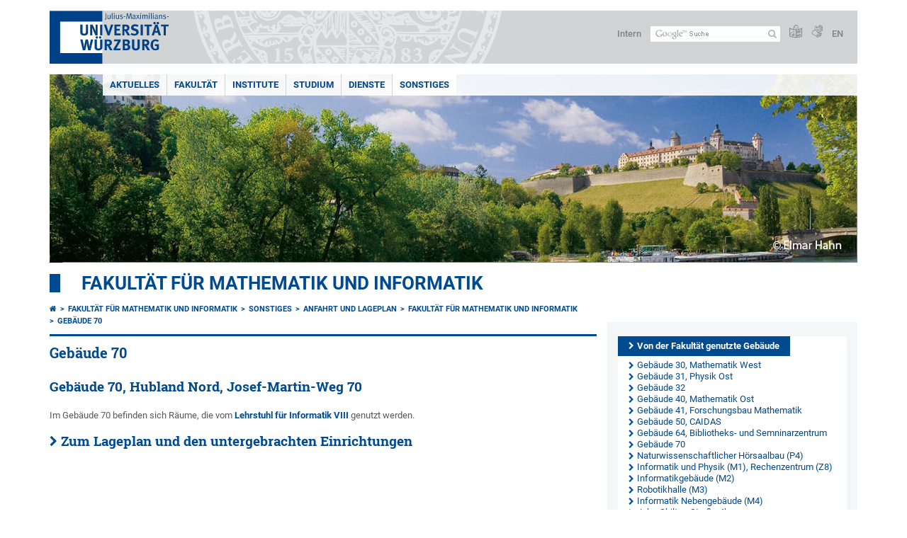

--- FILE ---
content_type: text/html; charset=utf-8
request_url: https://www.mathematik-informatik.uni-wuerzburg.de/sonstiges/anfahrt-und-lageplan/fakultaet-fuer-mathematik-und-informatik/gebaeude-70/
body_size: 9466
content:
<!DOCTYPE html>
<html dir="ltr" lang="de-DE">
<head>

<meta charset="utf-8">
<!-- 
	This website is powered by TYPO3 - inspiring people to share!
	TYPO3 is a free open source Content Management Framework initially created by Kasper Skaarhoj and licensed under GNU/GPL.
	TYPO3 is copyright 1998-2026 of Kasper Skaarhoj. Extensions are copyright of their respective owners.
	Information and contribution at https://typo3.org/
-->



<title>Gebäude 70 - Fakultät für Mathematik und Informatik</title>
<meta http-equiv="x-ua-compatible" content="IE=edge" />
<meta name="generator" content="TYPO3 CMS" />
<meta name="viewport" content="width=device-width, initial-scale=1.0" />
<meta name="twitter:card" content="summary" />
<meta name="date" content="2025-01-14" />


<link rel="stylesheet" href="/typo3temp/assets/compressed/merged-4b37a4b28e2011f9d17d18f413625de8-a90861707536465aaacbf512ee3ae60e.css.gzip?1765952950" media="all">
<link rel="stylesheet" href="/typo3temp/assets/compressed/merged-bd468f30b20fb3c6f9b7630b03866698-2c918c4544e4cf419b5aec44df6138a5.css.gzip?1701247136" media="screen">
<link rel="stylesheet" href="/typo3temp/assets/compressed/merged-21d7f4fc9e3c117c006b7a474b70d346-67702bc64d7a3ad4028482a349dab7c5.css.gzip?1701247136" media="print">



<script src="/typo3temp/assets/compressed/merged-cbc3b9cee04d0b5ce1db5b83afe78ea0-0d2b905a0f6ee977d2e028a16261b062.js.gzip?1701247136"></script>


<link rel="apple-touch-icon" sizes="180x180" href="/typo3conf/ext/uw_sitepackage/Resources/Public/Images/Favicons/apple-touch-icon.png">
        <link rel="icon" type="image/png" sizes="32x32" href="/typo3conf/ext/uw_sitepackage/Resources/Public/Images/Favicons/favicon-32x32.png">
        <link rel="icon" type="image/png" sizes="16x16" href="/typo3conf/ext/uw_sitepackage/Resources/Public/Images/Favicons/favicon-16x16.png">
        <link rel="manifest" href="/typo3conf/ext/uw_sitepackage/Resources/Public/Images/Favicons/manifest.json">
        <link rel="mask-icon" href="/typo3conf/ext/uw_sitepackage/Resources/Public/Images/Favicons/safari-pinned-tab.svg" color="#2b5797">
        <meta name="theme-color" content="#ffffff"><link rel="alternate" type="application/rss+xml" title="RSS-Feed Universität Würzburg: Neuigkeiten" href="https://www.uni-wuerzburg.de/index.php?id=1334&type=100" /><link rel="alternate" type="application/rss+xml" title="RSS-Feed Universität Würzburg: Aktuelle Veranstaltungen" href="https://www.uni-wuerzburg.de/index.php?id=197207&type=151" /><style>
    #mobile-mega-navigation {
        display: none;
    }

    #mobile-mega-navigation.mm-opened {
        display: inherit;
    }
</style>
<!-- Matomo Tracking -->
<script type="text/javascript">
    $.ajax({
        data: {
            "module": "API",
            "method": "UniWueTracking.getTrackingScript",
            "location": window.location.href
        },
        url: "https://webstats.uni-wuerzburg.de",
        dataType: "html",
        success: function(script) {
            $('body').append(script);
        } 
    });
</script>
<!-- End Matomo Tracking -->
<!-- Matomo Tag Manager -->
<script>
  var _mtm = window._mtm = window._mtm || [];
  _mtm.push({'mtm.startTime': (new Date().getTime()), 'event': 'mtm.Start'});
  (function() {
    var d=document, g=d.createElement('script'), s=d.getElementsByTagName('script')[0];
    g.async=true; g.src='https://webstats.uni-wuerzburg.de/js/container_81AEXS1l.js'; s.parentNode.insertBefore(g,s);
  })();
</script>
<!-- End Matomo Tag Manager -->
<link rel="canonical" href="https://www.mathematik-informatik.uni-wuerzburg.de/sonstiges/anfahrt-und-lageplan/fakultaet-fuer-mathematik-und-informatik/gebaeude-70/"/>

<link rel="alternate" hreflang="de-DE" href="https://www.mathematik-informatik.uni-wuerzburg.de/sonstiges/anfahrt-und-lageplan/fakultaet-fuer-mathematik-und-informatik/gebaeude-70/"/>
<link rel="alternate" hreflang="en" href="https://www.mathematik-informatik.uni-wuerzburg.de/en/miscellaneous/directions-maps/faculty-of-mathematics-and-computer-science/building-70-josef-martin-weg-70/"/>
<link rel="alternate" hreflang="x-default" href="https://www.mathematik-informatik.uni-wuerzburg.de/sonstiges/anfahrt-und-lageplan/fakultaet-fuer-mathematik-und-informatik/gebaeude-70/"/>
</head>
<body>
<nav role="presentation" aria-hidden="true" id="mobile-mega-navigation">
    <ul class="first-level"><li><a href="/aktuelles/meldungen/" title="Aktuelles">Aktuelles</a><ul class="second-level"><li><a href="/aktuelles/meldungen/" title="Meldungen">Meldungen</a><ul class="third-level"><li><a href="/aktuelles/meldungen/archiv/" title="Archiv">Archiv</a></li></ul></li><li><a href="/aktuelles/veranstaltungen/" title="Veranstaltungen">Veranstaltungen</a><ul class="third-level"><li><a href="/aktuelles/veranstaltungen/graduiertenfeier/" title="Graduiertenfeier">Graduiertenfeier</a><ul class="fourth-level"><li><a href="/aktuelles/veranstaltungen/graduiertenfeier/graduiertenfeier-2025/" title="Graduiertenfeier 2025">Graduiertenfeier 2025</a></li><li><a href="/aktuelles/veranstaltungen/graduiertenfeier/graduiertenfeier-2024/" title="Graduiertenfeier 2024">Graduiertenfeier 2024</a></li><li><a href="/aktuelles/veranstaltungen/graduiertenfeier/graduiertenfeier-2023/" title="Graduiertenfeier 2023">Graduiertenfeier 2023</a></li><li><a href="/aktuelles/veranstaltungen/graduiertenfeier/gradfeier21/" title="Graduiertenfeier 2021">Graduiertenfeier 2021</a></li><li><a href="/aktuelles/veranstaltungen/graduiertenfeier/graduiertenfeier-2020/" title="Graduiertenfeier 2020">Graduiertenfeier 2020</a></li></ul></li><li><a href="/aktuelles/veranstaltungen/akademische-feier/" title="Akademische Feier">Akademische Feier</a><ul class="fourth-level"><li><a href="/aktuelles/veranstaltungen/akademische-feier/akadfeier19/" title="Akademische Feier 2019">Akademische Feier 2019</a></li><li><a href="/aktuelles/veranstaltungen/akademische-feier/akadfeier18/" title="Akademische Feier 2018">Akademische Feier 2018</a></li><li><a href="/aktuelles/veranstaltungen/akademische-feier/akadfeier17/" title="Akademische Feier 2017">Akademische Feier 2017</a></li><li><a href="/aktuelles/veranstaltungen/akademische-feier/akadfeier/" title="Akademische Feier 2016">Akademische Feier 2016</a></li><li><a href="/aktuelles/veranstaltungen/akademische-feier/akademische-feier-2015/" title="Akademische Feier 2015">Akademische Feier 2015</a></li><li><a href="/aktuelles/veranstaltungen/akademische-feier/akademische-feier-2014/" title="Akademische Feier 2014">Akademische Feier 2014</a></li><li><a href="/aktuelles/veranstaltungen/akademische-feier/akademische-feier-2013/" title="Akademische Feier 2013">Akademische Feier 2013</a></li><li><a href="/aktuelles/veranstaltungen/akademische-feier/akademische-feier-2012/" title="Akademische Feier 2012">Akademische Feier 2012</a></li><li><a href="/aktuelles/veranstaltungen/akademische-feier/akademische-feier-2011/" title="Akademische Feier 2011">Akademische Feier 2011</a></li><li><a href="/aktuelles/veranstaltungen/akademische-feier/akademische-feier-2010/" title="Akademische Feier 2010">Akademische Feier 2010</a></li><li><a href="/aktuelles/veranstaltungen/akademische-feier/akademische-feier-2009/" title="Akademische Feier 2009">Akademische Feier 2009</a></li><li><a href="/aktuelles/veranstaltungen/akademische-feier/akademische-feier-2008/" title="Akademische Feier 2008">Akademische Feier 2008</a></li><li><a href="/aktuelles/veranstaltungen/akademische-feier/akademische-feier-2006/" title="Akademische Feier 2006">Akademische Feier 2006</a></li></ul></li><li><a href="/aktuelles/veranstaltungen/residenzlauf/" title="Residenzlauf">Residenzlauf</a><ul class="fourth-level"><li><a href="/aktuelles/veranstaltungen/residenzlauf/residenzlauf-2025/" title="Residenzlauf 2025">Residenzlauf 2025</a></li><li><a href="/aktuelles/veranstaltungen/residenzlauf/residenzlauf-2024/" title="Residenzlauf 2024">Residenzlauf 2024</a></li><li><a href="/aktuelles/veranstaltungen/residenzlauf/residenzlauf-2023/" title="Residenzlauf 2023">Residenzlauf 2023</a></li><li><a href="/aktuelles/veranstaltungen/residenzlauf/residenzlauf-2022/" title="Residenzlauf 2022">Residenzlauf 2022</a></li><li><a href="/aktuelles/veranstaltungen/residenzlauf/residenzlauf2020/" title="Residenzlauf 2020">Residenzlauf 2020</a></li><li><a href="/aktuelles/veranstaltungen/residenzlauf/residenzlauf2019/" title="Residenzlauf 2019">Residenzlauf 2019</a></li><li><a href="/aktuelles/veranstaltungen/residenzlauf/residenzlauf2018/" title="Residenzlauf 2018">Residenzlauf 2018</a></li><li><a href="/aktuelles/veranstaltungen/residenzlauf/residenzlauf2017/" title="Residenzlauf 2017">Residenzlauf 2017</a></li><li><a href="/aktuelles/veranstaltungen/residenzlauf/residenzlauf2016/" title="Residenzlauf 2016">Residenzlauf 2016</a></li><li><a href="/aktuelles/veranstaltungen/residenzlauf/residenzlauf2015/" title="Residenzlauf 2015">Residenzlauf 2015</a></li><li><a href="/aktuelles/veranstaltungen/residenzlauf/residenzlauf2014/" title="Residenzlauf 2014">Residenzlauf 2014</a></li><li><a href="/aktuelles/veranstaltungen/residenzlauf/residenzlauf-2013/" title="Residenzlauf 2013">Residenzlauf 2013</a></li><li><a href="/aktuelles/veranstaltungen/residenzlauf/residenzlauf-2012/" title="Residenzlauf 2012">Residenzlauf 2012</a></li><li><a href="/aktuelles/veranstaltungen/residenzlauf/residenzlauf-2011/" title="Residenzlauf 2011">Residenzlauf 2011</a></li><li><a href="/aktuelles/veranstaltungen/residenzlauf/residenzlauf-2010/" title="Residenzlauf 2010">Residenzlauf 2010</a></li><li><a href="/aktuelles/veranstaltungen/residenzlauf/residenzlauf-2009/" title="Residenzlauf 2009">Residenzlauf 2009</a></li><li><a href="/aktuelles/veranstaltungen/residenzlauf/residenzlauf-2008/" title="Residenzlauf 2008">Residenzlauf 2008</a></li><li><a href="/aktuelles/veranstaltungen/residenzlauf/residenzlauf-2007/" title="Residenzlauf 2007">Residenzlauf 2007</a></li><li><a href="/aktuelles/veranstaltungen/residenzlauf/residenzlauf-2006/" title="Residenzlauf 2006">Residenzlauf 2006</a></li></ul></li><li><a href="/aktuelles/veranstaltungen/girls-day/" title="Girls&#039; Day">Girls' Day</a><ul class="fourth-level"><li><a href="/aktuelles/veranstaltungen/girls-day/mint-girlsday-2026/" title="MINT-Girls’Day 2026">MINT-Girls’Day 2026</a></li><li><a href="/aktuelles/veranstaltungen/girls-day/girlsday-2024/" title="Girls’Day 2024">Girls’Day 2024</a></li><li><a href="/aktuelles/veranstaltungen/girls-day/girlsday-2025/" title="Girls’Day 2025">Girls’Day 2025</a></li></ul></li></ul></li></ul></li><li><a href="/fakultaet/" title="Fakultät">Fakultät</a><ul class="second-level"><li><a href="/fakultaet/fakultaetsleitung/" title="Fakultätsleitung">Fakultätsleitung</a></li><li><a href="/fakultaet/dekanat/" title="Dekanat">Dekanat</a></li><li><a href="/fakultaet/fakultaetsrat/" title="Fakultätsrat">Fakultätsrat</a></li><li><a href="/fakultaet/gleichstellungsbeauftragte/" title="Gleichstellungsbeauftragte">Gleichstellungsbeauftragte</a></li><li><a href="/fakultaet/it-bereichsmanager/" title="IT-Bereichsmanager">IT-Bereichsmanager</a></li></ul></li><li><a href="/institutelehrsthle/" title="Institute">Institute</a><ul class="second-level"><li><a href="https://www.mathematik.uni-wuerzburg.de/" title="Institut für Mathematik">Institut für Mathematik</a></li><li><a href="https://www.informatik.uni-wuerzburg.de/" title="Institut für Informatik">Institut für Informatik</a></li></ul></li><li><a href="/studium/" title="Studium">Studium</a><ul class="second-level"><li><a href="https://www.mathematik.uni-wuerzburg.de/studium/" title="Studienberatung Mathematik">Studienberatung Mathematik</a></li><li><a href="https://www.informatik.uni-wuerzburg.de/studium/fachstudienberatung/" title="Studienberatung Informatik">Studienberatung Informatik</a></li><li><a href="/studium/pruefungs-und-studienordnungen/" title="Prüfungs- und Studienordnungen">Prüfungs- und Studienordnungen</a></li><li><a href="https://www.mathematik.uni-wuerzburg.de/service/vorlesungsverzeichnis/" title="Vorlesungsverzeichnisse">Vorlesungsverzeichnisse</a></li><li><a href="/studium/qualitaetsmanagement/" title="Qualitätsmanagement">Qualitätsmanagement</a></li><li><a href="/studium/alumni/" title="Alumni">Alumni</a></li><li><a href="/aktuelles/veranstaltungen/graduiertenfeier/" title="Graduiertenfeier">Graduiertenfeier</a></li></ul></li><li><a href="/dienste/" title="Dienste">Dienste</a><ul class="second-level"><li><a href="/dienste/teilbibliothek/" title="Teilbibliothek">Teilbibliothek</a></li><li><a href="https://wueaddress.uni-wuerzburg.de/detail/oeh/id/10000000/" target="NEW" title="Personenverzeichnis">Personenverzeichnis</a></li><li><a href="https://www.mathematik.uni-wuerzburg.de/service/vorlesungsverzeichnis/" title="Vorlesungsverzeichnisse">Vorlesungsverzeichnisse</a></li><li><a href="https://www.mathematik.uni-wuerzburg.de/service/raumbelegung/" title="Hörsaalbelegung">Hörsaalbelegung</a></li><li><a href="/dienste/computerpool/" title="Computerpool">Computerpool</a><ul class="third-level"><li><a href="/dienste/computerpool/belegung-der-poolraeume/" title="Belegung der Poolräume">Belegung der Poolräume</a></li></ul></li></ul></li><li><a href="/sonstiges/" title="Sonstiges">Sonstiges</a><ul class="second-level"><li><a href="/sonstiges/offene-professuren/" title="Offene Professuren">Offene Professuren</a></li><li><a href="https://fachschaft.informatik.uni-wuerzburg.de" title="Fachschaft">Fachschaft</a></li><li><a href="/sonstiges/anfahrt-und-lageplan/" title="Anfahrt und Lageplan">Anfahrt und Lageplan</a><ul class="third-level"><li><a href="/sonstiges/anfahrt-und-lageplan/institut-fuer-mathematik/" title="Institut für Mathematik">Institut für Mathematik</a></li><li><a href="/sonstiges/anfahrt-und-lageplan/institut-fuer-informatik/" title="Institut für Informatik">Institut für Informatik</a></li><li><a href="/sonstiges/anfahrt-und-lageplan/deutschland/" title="Deutschland">Deutschland</a></li><li><a href="/sonstiges/anfahrt-und-lageplan/unterfranken/" title="Unterfranken">Unterfranken</a></li><li><a href="/sonstiges/anfahrt-und-lageplan/wuerzburg/" title="Würzburg">Würzburg</a></li><li><a href="/sonstiges/anfahrt-und-lageplan/fakultaet-fuer-mathematik-und-informatik/" title="Campus Hubland">Campus Hubland</a></li><li><a href="/sonstiges/anfahrt-und-lageplan/fakultaet-fuer-mathematik-und-informatik/" title="Fakultät für Mathematik und Informatik">Fakultät für Mathematik und Informatik</a><ul class="fourth-level"><li><a href="/sonstiges/anfahrt-und-lageplan/fakultaet-fuer-mathematik-und-informatik/gebaeude-30-mathematik-west/" title="Gebäude 30, Mathematik West">Gebäude 30, Mathematik West</a></li><li><a href="/sonstiges/anfahrt-und-lageplan/fakultaet-fuer-mathematik-und-informatik/gebaeude-31-physik-ost/" title="Gebäude 31, Physik Ost">Gebäude 31, Physik Ost</a></li><li><a href="/sonstiges/anfahrt-und-lageplan/fakultaet-fuer-mathematik-und-informatik/gebaeude-32/" title="Gebäude 32">Gebäude 32</a></li><li><a href="/sonstiges/anfahrt-und-lageplan/fakultaet-fuer-mathematik-und-informatik/gebaeude-40-mathematik-ost/" title="Gebäude 40, Mathematik Ost">Gebäude 40, Mathematik Ost</a></li><li><a href="/sonstiges/anfahrt-und-lageplan/fakultaet-fuer-mathematik-und-informatik/gebaeude-41-forschungsbau-mathematik/" title="Gebäude 41, Forschungsbau Mathematik">Gebäude 41, Forschungsbau Mathematik</a></li><li><a href="/sonstiges/anfahrt-und-lageplan/fakultaet-fuer-mathematik-und-informatik/gebaeude-50-caidas/" title="Gebäude 50, CAIDAS">Gebäude 50, CAIDAS</a></li><li><a href="/sonstiges/anfahrt-und-lageplan/fakultaet-fuer-mathematik-und-informatik/gebaeude-64-bibliotheks-und-semninarzentrum/" title="Gebäude 64, Bibliotheks- und Semninarzentrum">Gebäude 64, Bibliotheks- und Semninarzentrum</a></li><li class="Selected"><a href="/sonstiges/anfahrt-und-lageplan/fakultaet-fuer-mathematik-und-informatik/gebaeude-70/" title="Gebäude 70">Gebäude 70</a></li><li><a href="/sonstiges/anfahrt-und-lageplan/fakultaet-fuer-mathematik-und-informatik/naturwissenschaftlicher-hoersaalbau-p4/" title="Naturwissenschaftlicher Hörsaalbau (P4)">Naturwissenschaftlicher Hörsaalbau (P4)</a></li><li><a href="/sonstiges/anfahrt-und-lageplan/fakultaet-fuer-mathematik-und-informatik/informatik-und-physik-m1-rechenzentrum-z8/" title="Informatik und Physik (M1), Rechenzentrum (Z8)">Informatik und Physik (M1), Rechenzentrum (Z8)</a></li><li><a href="/sonstiges/anfahrt-und-lageplan/fakultaet-fuer-mathematik-und-informatik/informatikgebaeude-m2/" title="Informatikgebäude (M2)">Informatikgebäude (M2)</a></li><li><a href="/sonstiges/anfahrt-und-lageplan/fakultaet-fuer-mathematik-und-informatik/robotikhalle-m3/" title="Robotikhalle (M3)">Robotikhalle (M3)</a></li><li><a href="/sonstiges/anfahrt-und-lageplan/fakultaet-fuer-mathematik-und-informatik/informatik-nebengebaeude-m4/" title="Informatik Nebengebäude (M4)">Informatik Nebengebäude (M4)</a></li><li><a href="/sonstiges/anfahrt-und-lageplan/fakultaet-fuer-mathematik-und-informatik/john-skilton-strasse-4b/" title="John-Skilton-Straße 4b">John-Skilton-Straße 4b</a></li><li><a href="/sonstiges/anfahrt-und-lageplan/fakultaet-fuer-mathematik-und-informatik/john-skilton-strasse-8a/" title="John-Skilton-Straße 8a">John-Skilton-Straße 8a</a></li></ul></li></ul></li><li><a href="/sonstiges/sitemap/" title="Sitemap">Sitemap</a></li><li><a href="/sonstiges/kuerzlich-geaenderte-seiten/" title="Kürzlich geänderte Seiten">Kürzlich geänderte Seiten</a></li></ul></li></ul>
</nav>

<div class="mobile-mega-navigation__additional-data">
    <a href="#page-wrapper" id="close-mobile-navigation" title="Navigation schließen"></a>
    
  
    
      
    
      
        <a href="/en/miscellaneous/directions-maps/faculty-of-mathematics-and-computer-science/building-70-josef-martin-weg-70/">English</a>
      
    
  

    <a href="https://www.uni-wuerzburg.de/sonstiges/login/" title="Intern">Intern</a>
    
        <a class="page-header__icon-link" title="Zusammenfassung der Webseite in leichter Sprache" href="https://www.uni-wuerzburg.de/sonstiges/barrierefreiheit/leichte-sprache/">
  <span class="icon-easy-to-read"></span>
</a>

    
    
        <a class="page-header__icon-link" title="Zusammenfassung der Webseite in Gebärdensprache" href="https://www.uni-wuerzburg.de/sonstiges/barrierefreiheit/gebaerdenvideos/">
  <span class="icon-sign-language"></span>
</a>

    
    <div>
        <form action="/suche/" class="page-header__search-form" role="search">
    <input type="hidden" name="ie" value="utf-8" />
    <input type="hidden" name="as_sitesearch" value="www.mathematik-informatik.uni-wuerzburg.de/"/>
    <div class="page-header__search-form-input">
        <input type="text" name="q" title="" class="page-header__search-input page-header__search-input-de" aria-label="Suche auf Webseite mit Google" />

        <!-- Some IE does not submit a form without a submit button -->
        <input type="submit" value="Suche absenden" style="text-indent:-9999px" class="page-header__search-form-submit"/>
    </div>
</form>

    </div>
</div>


        <header role="banner" class="page-header">
            <a href="#mobile-mega-navigation" id="open-mobile-navigation" title="Navigation öffnen oder schließen"><span></span><span></span><span></span></a>
            <div class="page-header__logo">
                <a class="page-header__logo-link" href="https://www.uni-wuerzburg.de/">
                    <img src="/typo3conf/ext/uw_sitepackage/Resources/Public/Images/uni-wuerzburg-logo.svg" alt="Zur Startseite" class="page-header__logo-full ">

                </a>
            </div>
            
            <div class="page-header__menu">
                <ul>
                    <li><a href="https://www.uni-wuerzburg.de/sonstiges/login/" title="Intern">Intern</a></li>
                    <li>
                        <form action="/suche/" class="page-header__search-form" role="search">
    <input type="hidden" name="ie" value="utf-8" />
    <input type="hidden" name="as_sitesearch" value="www.mathematik-informatik.uni-wuerzburg.de/"/>
    <div class="page-header__search-form-input">
        <input type="text" name="q" title="" class="page-header__search-input page-header__search-input-de" aria-label="Suche auf Webseite mit Google" />

        <!-- Some IE does not submit a form without a submit button -->
        <input type="submit" value="Suche absenden" style="text-indent:-9999px" class="page-header__search-form-submit"/>
    </div>
</form>

                    </li>
                    
                        <li>
                            <a class="page-header__icon-link" title="Zusammenfassung der Webseite in leichter Sprache" href="https://www.uni-wuerzburg.de/sonstiges/barrierefreiheit/leichte-sprache/">
  <span class="icon-easy-to-read"></span>
</a>

                        </li>
                    
                    
                        <li>
                            <a class="page-header__icon-link" title="Zusammenfassung der Webseite in Gebärdensprache" href="https://www.uni-wuerzburg.de/sonstiges/barrierefreiheit/gebaerdenvideos/">
  <span class="icon-sign-language"></span>
</a>

                        </li>
                    
                    <li>
                        
  
    
      
    
      
        <a href="/en/miscellaneous/directions-maps/faculty-of-mathematics-and-computer-science/building-70-josef-martin-weg-70/">EN</a>
      
    
  

                    </li>
                </ul>
            </div>
        </header>
    

<div id="page-wrapper" data-label-next="Nächstes Element" data-label-prev="Vorheriges Element">
    <div class="hero-element">
    <nav role="navigation" class="mega-navigation simple"><ul class="mega-navigation__menu-level1"><li class="mega-navigation__link-level1 has-sub" aria-haspopup="true" aria-expanded="false"><a href="/aktuelles/meldungen/" title="Aktuelles" class="level1">Aktuelles</a><div class="mega-navigation__submenu-container"><div class="col"><ul><li class="mega-navigation__link-level2"><a href="/aktuelles/meldungen/" title="Meldungen">Meldungen</a></li><li class="mega-navigation__link-level2"><a href="/aktuelles/veranstaltungen/" title="Veranstaltungen">Veranstaltungen</a></li></ul></div></div></li><li class="mega-navigation__link-level1 has-sub" aria-haspopup="true" aria-expanded="false"><a href="/fakultaet/" title="Fakultät" class="level1">Fakultät</a><div class="mega-navigation__submenu-container"><div class="col"><ul><li class="mega-navigation__link-level2"><a href="/fakultaet/fakultaetsleitung/" title="Fakultätsleitung">Fakultätsleitung</a></li><li class="mega-navigation__link-level2"><a href="/fakultaet/dekanat/" title="Dekanat">Dekanat</a></li><li class="mega-navigation__link-level2"><a href="/fakultaet/fakultaetsrat/" title="Fakultätsrat">Fakultätsrat</a></li><li class="mega-navigation__link-level2"><a href="/fakultaet/gleichstellungsbeauftragte/" title="Gleichstellungsbeauftragte">Gleichstellungsbeauftragte</a></li><li class="mega-navigation__link-level2"><a href="/fakultaet/it-bereichsmanager/" title="IT-Bereichsmanager">IT-Bereichsmanager</a></li></ul></div></div></li><li class="mega-navigation__link-level1 has-sub" aria-haspopup="true" aria-expanded="false"><a href="/institutelehrsthle/" title="Institute" class="level1">Institute</a><div class="mega-navigation__submenu-container"><div class="col"><ul><li class="mega-navigation__link-level2"><a href="https://www.mathematik.uni-wuerzburg.de/" title="Institut für Mathematik">Institut für Mathematik</a></li><li class="mega-navigation__link-level2"><a href="https://www.informatik.uni-wuerzburg.de/" title="Institut für Informatik">Institut für Informatik</a></li></ul></div></div></li><li class="mega-navigation__link-level1 has-sub" aria-haspopup="true" aria-expanded="false"><a href="/studium/" title="Studium" class="level1">Studium</a><div class="mega-navigation__submenu-container"><div class="col"><ul><li class="mega-navigation__link-level2"><a href="https://www.mathematik.uni-wuerzburg.de/studium/" title="Studienberatung Mathematik">Studienberatung Mathematik</a></li><li class="mega-navigation__link-level2"><a href="https://www.informatik.uni-wuerzburg.de/studium/fachstudienberatung/" title="Studienberatung Informatik">Studienberatung Informatik</a></li><li class="mega-navigation__link-level2"><a href="/studium/pruefungs-und-studienordnungen/" title="Prüfungs- und Studienordnungen">Prüfungs- und Studienordnungen</a></li><li class="mega-navigation__link-level2"><a href="https://www.mathematik.uni-wuerzburg.de/service/vorlesungsverzeichnis/" title="Vorlesungsverzeichnisse">Vorlesungsverzeichnisse</a></li><li class="mega-navigation__link-level2"><a href="/studium/qualitaetsmanagement/" title="Qualitätsmanagement">Qualitätsmanagement</a></li><li class="mega-navigation__link-level2"><a href="/studium/alumni/" title="Alumni">Alumni</a></li><li class="mega-navigation__link-level2"><a href="/aktuelles/veranstaltungen/graduiertenfeier/" title="Graduiertenfeier">Graduiertenfeier</a></li></ul></div></div></li><li class="mega-navigation__link-level1 has-sub" aria-haspopup="true" aria-expanded="false"><a href="/dienste/" title="Dienste" class="level1">Dienste</a><div class="mega-navigation__submenu-container"><div class="col"><ul><li class="mega-navigation__link-level2"><a href="/dienste/teilbibliothek/" title="Teilbibliothek">Teilbibliothek</a></li><li class="mega-navigation__link-level2"><a href="https://wueaddress.uni-wuerzburg.de/detail/oeh/id/10000000/" target="NEW" title="Personenverzeichnis">Personenverzeichnis</a></li><li class="mega-navigation__link-level2"><a href="https://www.mathematik.uni-wuerzburg.de/service/vorlesungsverzeichnis/" title="Vorlesungsverzeichnisse">Vorlesungsverzeichnisse</a></li><li class="mega-navigation__link-level2"><a href="https://www.mathematik.uni-wuerzburg.de/service/raumbelegung/" title="Hörsaalbelegung">Hörsaalbelegung</a></li><li class="mega-navigation__link-level2"><a href="/dienste/computerpool/" title="Computerpool">Computerpool</a></li></ul></div></div></li><li class="mega-navigation__link-level1 active"><a href="/sonstiges/" title="Sonstiges">Sonstiges</a><div class="mega-navigation__submenu-container"><div class="col"><ul><li class="mega-navigation__link-level2"><a href="/sonstiges/offene-professuren/" title="Offene Professuren">Offene Professuren</a></li><li class="mega-navigation__link-level2"><a href="https://fachschaft.informatik.uni-wuerzburg.de" title="Fachschaft">Fachschaft</a></li><li class="mega-navigation__link-level2"><a href="/sonstiges/anfahrt-und-lageplan/" title="Anfahrt und Lageplan">Anfahrt und Lageplan</a></li><li class="mega-navigation__link-level2"><a href="/sonstiges/sitemap/" title="Sitemap">Sitemap</a></li><li class="mega-navigation__link-level2"><a href="/sonstiges/kuerzlich-geaenderte-seiten/" title="Kürzlich geänderte Seiten">Kürzlich geänderte Seiten</a></li></ul></div></div></li></ul></nav>
    <div class="hero-element__slider m_default-layout">
        <ul class="hero-element__slider-list"><li class="hero-element__slider-item"><img src="/fileadmin/_processed_/c/b/csm_Stadt-Wuerzburg-Fluss-Burg-Freizeit_18e50a5de8.jpg" width="1140" height="267"  class="hero-element__slider-image" data-title="" data-description="" data-imageuid="595430" data-copyright="&quot;&quot;" data-link=""  alt="none" ></li></ul>
        <div class="element__slider-controls hidden">
  <button type="button" class="element__slider-startstop" data-stopped="0" data-start="Animation starten" data-stop="Animation stoppen">
    Animation stoppen
  </button>
</div>
    </div>
</div>
    
    <div class="section-header">
        
                <a href="/">Fakultät für Mathematik und Informatik</a>
            
    </div>

    
        <div class="content no-padding-lr">
            <div class="default-layout">
                <main class="main-content without-left-menu" role="main">
                    <nav aria-label="Übergeordnete Seiten"><ul class="breadcrumb"><li class="breadcrumb__item"><a class="breadcrumb__link" title="Startseite" href="https://www.uni-wuerzburg.de/"><span class="icon-home"></span></a></li><li class="breadcrumb__item"><a href="/" title="Fakultät für Mathematik und Informatik" class="breadcrumb__link">Fakultät für Mathematik und Informatik </a></li><li class="breadcrumb__item"><a href="/sonstiges/" title="Sonstiges" class="breadcrumb__link">Sonstiges </a></li><li class="breadcrumb__item"><a href="/sonstiges/anfahrt-und-lageplan/" title="Anfahrt und Lageplan" class="breadcrumb__link">Anfahrt und Lageplan </a></li><li class="breadcrumb__item"><a href="/sonstiges/anfahrt-und-lageplan/fakultaet-fuer-mathematik-und-informatik/" title="Fakultät für Mathematik und Informatik" class="breadcrumb__link">Fakultät für Mathematik und Informatik </a></li><li class="breadcrumb__item"><a href="/sonstiges/anfahrt-und-lageplan/fakultaet-fuer-mathematik-und-informatik/gebaeude-70/" title="Gebäude 70" class="breadcrumb__link" aria-current="page">Gebäude 70 </a></li></ul></nav>
                    
                    
  <header>
      
          <h1>Gebäude 70</h1>
        
  </header>

                    
	

			<div id="c386696" class="frame frame-default frame-type-textpic frame-layout-0">
				
				
					



				
				

	
		

	
		<header>
			

	
			<h2 class="">
				Gebäude 70, Hubland Nord, Josef-Martin-Weg 70
			</h2>
		



			



			



		</header>
	



	


				

	
			<div class="ce-textpic ce-right ce-intext">
  
    



  

  
      <div class="ce-bodytext">
        
        <p class="bodytext">Im Gebäude 70 befinden sich Räume, die vom <a href="https://www.informatik.uni-wuerzburg.de/aerospaceinfo/" title="Opens internal link in current window" target="_blank">Lehrstuhl für Informatik VIII</a> genutzt werden.</p>
      </div>
    

  
</div>

		


				
					



				
				
					



				
			</div>

		


	

			<div id="c1072233" class="frame frame-default frame-type-header frame-layout-0">
				
				
					



				
				
					

	
		<header>
			

	
			<h2 class="">
				<a href="https://wueaddress.uni-wuerzburg.de/building/9070">Zum Lageplan und den untergebrachten Einrichtungen</a>
			</h2>
		



			



			



		</header>
	



				
				
				
					



				
				
					



				
			</div>

		


                </main>

                <aside class="aside-content without-left-menu  has-content" role="complementary">
                    
	

			<div id="c1072650" class="frame frame-default frame-type-shortcut frame-layout-0">
				
				
					



				
				
				

    
	

			<div id="c1072640" class="frame frame-default frame-type-menu_abstract frame-layout-0">
				
				
					



				
				
					

	
		<header>
			

	
			<h2 class="">
				<a href="/sonstiges/anfahrt-und-lageplan/fakultaet-fuer-mathematik-und-informatik/">Von der Fakultät genutzte Gebäude</a>
			</h2>
		



			



			



		</header>
	



				
				

	
		<ul class="csc-menu csc-menu-4">
			
				<li>
					<a href="/sonstiges/anfahrt-und-lageplan/fakultaet-fuer-mathematik-und-informatik/gebaeude-30-mathematik-west/" title="Gebäude 30, Mathematik West">
						<span>Gebäude 30, Mathematik West</span>
					</a>
					
							
						
				</li>
			
				<li>
					<a href="/sonstiges/anfahrt-und-lageplan/fakultaet-fuer-mathematik-und-informatik/gebaeude-31-physik-ost/" title="Gebäude 31, Physik Ost">
						<span>Gebäude 31, Physik Ost</span>
					</a>
					
							
						
				</li>
			
				<li>
					<a href="/sonstiges/anfahrt-und-lageplan/fakultaet-fuer-mathematik-und-informatik/gebaeude-32/" title="Gebäude 32">
						<span>Gebäude 32</span>
					</a>
					
							
						
				</li>
			
				<li>
					<a href="/sonstiges/anfahrt-und-lageplan/fakultaet-fuer-mathematik-und-informatik/gebaeude-40-mathematik-ost/" title="Gebäude 40, Mathematik Ost">
						<span>Gebäude 40, Mathematik Ost</span>
					</a>
					
							
						
				</li>
			
				<li>
					<a href="/sonstiges/anfahrt-und-lageplan/fakultaet-fuer-mathematik-und-informatik/gebaeude-41-forschungsbau-mathematik/" title="Gebäude 41, Forschungsbau Mathematik">
						<span>Gebäude 41, Forschungsbau Mathematik</span>
					</a>
					
							
						
				</li>
			
				<li>
					<a href="/sonstiges/anfahrt-und-lageplan/fakultaet-fuer-mathematik-und-informatik/gebaeude-50-caidas/" title="Gebäude 50, CAIDAS">
						<span>Gebäude 50, CAIDAS</span>
					</a>
					
							
						
				</li>
			
				<li>
					<a href="/sonstiges/anfahrt-und-lageplan/fakultaet-fuer-mathematik-und-informatik/gebaeude-64-bibliotheks-und-semninarzentrum/" title="Gebäude 64, Bibliotheks- und Semninarzentrum">
						<span>Gebäude 64, Bibliotheks- und Semninarzentrum</span>
					</a>
					
							
						
				</li>
			
				<li>
					<a href="/sonstiges/anfahrt-und-lageplan/fakultaet-fuer-mathematik-und-informatik/gebaeude-70/" title="Gebäude 70">
						<span>Gebäude 70</span>
					</a>
					
							
						
				</li>
			
				<li>
					<a href="/sonstiges/anfahrt-und-lageplan/fakultaet-fuer-mathematik-und-informatik/naturwissenschaftlicher-hoersaalbau-p4/" title="Naturwissenschaftlicher Hörsaalbau (P4)">
						<span>Naturwissenschaftlicher Hörsaalbau (P4)</span>
					</a>
					
							
						
				</li>
			
				<li>
					<a href="/sonstiges/anfahrt-und-lageplan/fakultaet-fuer-mathematik-und-informatik/informatik-und-physik-m1-rechenzentrum-z8/" title="Informatik und Physik (M1), Rechenzentrum (Z8)">
						<span>Informatik und Physik (M1), Rechenzentrum (Z8)</span>
					</a>
					
							
						
				</li>
			
				<li>
					<a href="/sonstiges/anfahrt-und-lageplan/fakultaet-fuer-mathematik-und-informatik/informatikgebaeude-m2/" title="Informatikgebäude (M2)">
						<span>Informatikgebäude (M2)</span>
					</a>
					
							
						
				</li>
			
				<li>
					<a href="/sonstiges/anfahrt-und-lageplan/fakultaet-fuer-mathematik-und-informatik/robotikhalle-m3/" title="Robotikhalle (M3)">
						<span>Robotikhalle (M3)</span>
					</a>
					
							
						
				</li>
			
				<li>
					<a href="/sonstiges/anfahrt-und-lageplan/fakultaet-fuer-mathematik-und-informatik/informatik-nebengebaeude-m4/" title="Informatik Nebengebäude (M4)">
						<span>Informatik Nebengebäude (M4)</span>
					</a>
					
							
						
				</li>
			
				<li>
					<a href="/sonstiges/anfahrt-und-lageplan/fakultaet-fuer-mathematik-und-informatik/john-skilton-strasse-4b/" title="John-Skilton-Straße 4b">
						<span>John-Skilton-Straße 4b</span>
					</a>
					
							
						
				</li>
			
				<li>
					<a href="/sonstiges/anfahrt-und-lageplan/fakultaet-fuer-mathematik-und-informatik/john-skilton-strasse-8a/" title="John-Skilton-Straße 8a">
						<span>John-Skilton-Straße 8a</span>
					</a>
					
							
						
				</li>
			
		</ul>
	


				
					



				
				
					



				
			</div>

		




				
					



				
				
					



				
			</div>

		


                </aside>

                <div class="clear"></div>
            </div>
        </div>
    
    <div class="content colored" role="contentinfo">
    <div class="contact-data">
        
            <div class="contact-data__col-1">
                
	

			<div id="c537846" class="frame frame-default frame-type-list frame-layout-0">
				
				
					



				
				
					



				
				

    
        



  <nav aria-labelledby="socialLinksLabel">
    <span class="contact-data__title no-margin-bottom" id="socialLinksLabel">
      Social Media
    </span>
    <div class="socialLinksIcons">
        
            <a href="https://www.uni-wuerzburg.de/redirect/?u=https://www.instagram.com/uniwuerzburg/" aria-label="Link zu Instagram öffnen" class="contact-data__social-link icon-instagram-square"></a>
        
        
            <a href="https://www.uni-wuerzburg.de/redirect/?u=https://www.tiktok.com/@uniwuerzburg" aria-label="Open link to TikTok" class="contact-data__social-link icon-tiktok-square"></a>
        
        
          
              <a href="https://www.uni-wuerzburg.de/redirect/?u=https://www.linkedin.com/school/julius-maximilians-universitat-wurzburg/" aria-label="Open link to LinkedIn" class="contact-data__social-link icon-linkedin-square"></a>
          
        
            <a href="https://www.uni-wuerzburg.de/redirect/?u=https://www.facebook.com/uniwue" aria-label="Link zu Facebook öffnen" class="contact-data__social-link icon-facebook-square"></a>
        
        
            <a href="https://www.uni-wuerzburg.de/redirect/?u=https://www.youtube.com/user/uniwuerzburg" aria-label="Link zu Youtube öffnen" class="contact-data__social-link icon-youtube-square"></a>
        
    </div>
  </nav>




    


				
					



				
				
					



				
			</div>

		


            </div>
        
        <div class="contact-data__col-2 ">
            
	

			<div id="c452618" class="frame frame-default frame-type-list frame-layout-0">
				
				
					



				
				
					



				
				

    
        



  <aside aria-labelledby="footerContactLabel">
    <span class="contact-data__title" id="footerContactLabel">
      <a href="https://www.uni-wuerzburg.de/sonstiges/kontakt/" class="more-link no-margin">Kontakt</a>
    </span>

    <p>
      
        Fakultät für Mathematik und Informatik<br>
      
      
      
        Am Hubland<br>
      
      
      97074 Würzburg
    </p>

    <p>
      
        Tel.: +49 931 31-85021<br>
      
      
      
        <a class="mail" href="mailto:mathinfo-dekanat@uni-wuerzburg.de">E-Mail</a>
      
    </p>

    <p>
      <a href="https://wueaddress.uni-wuerzburg.de/oeh/" class="more-link no-margin" target="_blank"><b>Suche Ansprechperson</b></a>
    </p>
  </aside>




    


				
					



				
				
					



				
			</div>

		


        </div>
        <div class="contact-data__col-4">
            <div class="maps-tabs">
                
	

			<div id="c452616" class="frame frame-default frame-type-list frame-layout-0">
				
				
					



				
				
					



				
				

    
        



  <div class="maps-tabs__places">
    <nav aria-labelledby="locationMapLabel">
      <span class="contact-data__title" id="locationMapLabel">
        <a class="more-link no-margin" href="https://www.uni-wuerzburg.de/sonstiges/lageplan/">Anfahrt</a>
      </span>
      <ul>
        
          <li><a href="#" data-map="0" class="maps-tabs__link active">Hubland Süd</a></li>
        
          <li><a href="#" data-map="1" class="maps-tabs__link ">Hubland Nord</a></li>
        
      </ul>
    </nav>
  </div>
  <div class="maps-tabs__maps">
    
      <span class="maps-tabs__accordion-head active accordion__active" data-map="0">Hubland Süd</span>
      <div class="maps-tabs__map accordion__active front" data-map="0" style="">
        <a href="https://wueaddress.uni-wuerzburg.de/building/99999904" target="_blank">
          
          <img data-imageuid="282515" data-copyright="&quot;Kartenbild hergestellt aus \u003Ca href=&#039;http:\/\/www.openstreetmap.org\/&#039;\u003EOpenStreetMap-Daten\u003C\/a\u003E | Lizenz: \u003Ca href=&#039;https:\/\/opendatacommons.org\/licenses\/odbl\/&#039;\u003EOpen Database License (ODbL)\u003C\/a\u003E | \u00a9 \u003Ca href=&#039;https:\/\/www.openstreetmap.org\/copyright&#039;\u003EOpenStreetMap-Mitwirkende\u003C\/a\u003E&quot;" src="/fileadmin/uniwue/maps/99999904.png" width="555" height="190" alt="" />
        </a>
      </div>
    
      <span class="maps-tabs__accordion-head " data-map="1">Hubland Nord</span>
      <div class="maps-tabs__map " data-map="1" style="display: none;">
        <a href="https://wueaddress.uni-wuerzburg.de/building/99999905" target="_blank">
          
          <img data-imageuid="282512" data-copyright="&quot;Kartenbild hergestellt aus \u003Ca href=&#039;http:\/\/www.openstreetmap.org\/&#039;\u003EOpenStreetMap-Daten\u003C\/a\u003E | Lizenz: \u003Ca href=&#039;https:\/\/opendatacommons.org\/licenses\/odbl\/&#039;\u003EOpen Database License (ODbL)\u003C\/a\u003E | \u00a9 \u003Ca href=&#039;https:\/\/www.openstreetmap.org\/copyright&#039;\u003EOpenStreetMap-Mitwirkende\u003C\/a\u003E&quot;" src="/fileadmin/uniwue/maps/99999905.png" width="555" height="190" alt="" />
        </a>
      </div>
    
  </div>




    


				
					



				
				
					



				
			</div>

		


                <div class="clear"></div>
            </div>
        </div>
        <div class="clear"></div>
    </div>
</div>
    <div class="footer" role="contentinfo">
    <div class="footer__col"><ul class="footer__menu"><li class="footer__menu-level1"><a href="https://www.uni-wuerzburg.de/" class="footer__link bold"><span class="icon-chevron-right"></span>Startseite</a></li><li><a href="https://www.uni-wuerzburg.de/universitaet/" title="Universität" class="footer__link"><span class="icon-chevron-right"></span>Universität</a></li><li><a href="https://www.uni-wuerzburg.de/studium/" title="Studium" class="footer__link"><span class="icon-chevron-right"></span>Studium</a></li><li><a href="https://www.uni-wuerzburg.de/forschung/" title="Forschung" class="footer__link"><span class="icon-chevron-right"></span>Forschung</a></li><li><a href="https://www.uni-wuerzburg.de/lehre/" title="Lehre" class="footer__link"><span class="icon-chevron-right"></span>Lehre</a></li><li><a href="https://www.uni-wuerzburg.de/einrichtungen/ueberblick/" title="Einrichtungen" class="footer__link"><span class="icon-chevron-right"></span>Einrichtungen</a></li><li><a href="https://www.uni-wuerzburg.de/international/" title="International" class="footer__link"><span class="icon-chevron-right"></span>International</a></li></ul></div><div class="footer__col"><ul class="footer__menu"><li class="footer__menu-level1"><a href="https://www.uni-wuerzburg.de/" class="footer__link bold"><span class="icon-chevron-right"></span>Universität</a></li><li><a href="https://www.uni-wuerzburg.de/studium/studienangelegenheiten/fristen-und-termine/" title="Fristen und Termine" class="footer__link"><span class="icon-chevron-right"></span>Fristen und Termine</a></li><li><a href="https://www.uni-wuerzburg.de/studium/angebot/" title="Studienangebot" class="footer__link"><span class="icon-chevron-right"></span>Studienangebot</a></li><li><a href="https://www.uni-wuerzburg.de/aktuelles/pressemitteilungen/archiv/" title="Nachrichten" class="footer__link"><span class="icon-chevron-right"></span>Nachrichten</a></li><li><a href="https://www.uni-wuerzburg.de/karriere/" title="Karriereportal" class="footer__link"><span class="icon-chevron-right"></span>Karriereportal</a></li><li><a href="https://www.uni-wuerzburg.de/beschaeftigte/" title="Beschäftigte" class="footer__link"><span class="icon-chevron-right"></span>Beschäftigte</a></li><li><a href="https://www.uni-wuerzburg.de/verwaltung/verwaltungsabc/" title="VerwaltungsABC" class="footer__link"><span class="icon-chevron-right"></span>VerwaltungsABC</a></li><li><a href="https://www.uni-wuerzburg.de/amtl-veroeffentlichungen/" title="Amtliche Veröffentlichungen" class="footer__link"><span class="icon-chevron-right"></span>Amtliche Veröffentlichungen</a></li></ul></div><div class="footer__col"><ul class="footer__menu"><li class="footer__menu-level1"><a href="https://www.uni-wuerzburg.de/einrichtungen/ueberblick/" class="footer__link bold"><span class="icon-chevron-right"></span>Service</a></li><li><a href="https://www.bibliothek.uni-wuerzburg.de/" title="Universitätsbibliothek" class="footer__link"><span class="icon-chevron-right"></span>Universitätsbibliothek</a></li><li><a href="https://www.rz.uni-wuerzburg.de/" title="IT-Dienste" class="footer__link"><span class="icon-chevron-right"></span>IT-Dienste</a></li><li><a href="https://www.hochschulsport-wuerzburg.de/" title="Hochschulsport" class="footer__link"><span class="icon-chevron-right"></span>Hochschulsport</a></li><li><a href="https://www.uni-wuerzburg.de/studium/zsb/" title="Studienberatung" class="footer__link"><span class="icon-chevron-right"></span>Studienberatung</a></li><li><a href="https://www.uni-wuerzburg.de/studium/pruefungsamt/" title="Prüfungsamt" class="footer__link"><span class="icon-chevron-right"></span>Prüfungsamt</a></li><li><a href="https://www.uni-wuerzburg.de/studium/studienangelegenheiten/" title="Studierendenkanzlei" class="footer__link"><span class="icon-chevron-right"></span>Studierendenkanzlei</a></li><li><a href="https://www.uni-wuerzburg.de/stuv/" title="Studierendenvertretung" class="footer__link"><span class="icon-chevron-right"></span>Studierendenvertretung</a></li><li><a href="https://www.uni-wuerzburg.de/career/" title="Career Centre" class="footer__link"><span class="icon-chevron-right"></span>Career Centre</a></li></ul></div><div class="footer__col"><ul class="footer__menu"><li class="footer__menu-level1">Dienste</li><li><a href="https://wuestudy.uni-wuerzburg.de/" title="WueStudy" class="footer__link"><span class="icon-chevron-right"></span>WueStudy</a></li><li><a href="https://wuecampus.uni-wuerzburg.de" title="WueCampus" class="footer__link"><span class="icon-chevron-right"></span>WueCampus</a></li><li><a href="https://www.uni-wuerzburg.de/studium/vorlesungsverzeichnis/" title="Vorlesungsverzeichnis" class="footer__link"><span class="icon-chevron-right"></span>Vorlesungsverzeichnis</a></li><li><a href="https://www.uni-wuerzburg.de/studium/studienangelegenheiten/bewerbung-und-einschreibung/daten-online/start-onlineservice/" title="Online-Bewerbung und Online-Einschreibung" class="footer__link"><span class="icon-chevron-right"></span>Online-Bewerbung und Online-Einschreibung</a></li><li><a href="http://katalog.bibliothek.uni-wuerzburg.de" title="Katalog der Bibliothek" class="footer__link"><span class="icon-chevron-right"></span>Katalog der Bibliothek</a></li></ul></div><div class="footer__col"><ul class="footer__menu"><li class="footer__menu-level1"><a href="https://www.uni-wuerzburg.de/sonstiges/kontakt/" class="footer__link bold"><span class="icon-chevron-right"></span>Kontakt</a></li><li><a href="https://wueaddress.uni-wuerzburg.de/" title="Telefon- und Adressverzeichnis" class="footer__link"><span class="icon-chevron-right"></span>Telefon- und Adressverzeichnis</a></li><li><a href="https://www.uni-wuerzburg.de/sonstiges/lageplan/" title="Standorte und Anfahrt" class="footer__link"><span class="icon-chevron-right"></span>Standorte und Anfahrt</a></li><li><a href="https://www.uni-wuerzburg.de/presse/" title="Presse" class="footer__link"><span class="icon-chevron-right"></span>Presse</a></li><li><a href="https://www.uni-wuerzburg.de/studium/zsb/s/telefonservice/" title="Studienberatung" class="footer__link"><span class="icon-chevron-right"></span>Studienberatung</a></li><li><a href="https://www.uni-wuerzburg.de/verwaltung/stoerungen/" title="Störungsannahme" class="footer__link"><span class="icon-chevron-right"></span>Störungsannahme</a></li><li><a href="https://www.uni-wuerzburg.de/verwaltung/technischer-betrieb/" title="Technischer Betrieb" class="footer__link"><span class="icon-chevron-right"></span>Technischer Betrieb</a></li><li><a href="https://www.uni-wuerzburg.de/verwaltung/agtu/aufgaben/gesundheitsschutz/hilfe-im-notfall/" title="Hilfe im Notfall" class="footer__link"><span class="icon-chevron-right"></span>Hilfe im Notfall</a></li></ul></div>
    <div class="footer__col">
        <ul class="footer__menu">
            <li class="footer__menu-level1 bold">
                Seitenoptionen
            </li>
            <li>
                <a class="footer__link" href="/sonstiges/sitemap/">
                    <span class="icon-chevron-right"></span>
                    Sitemap
                </a>
            </li>
            <li id="js-picture-credits-link__container">
                <a href="#js-picture-credits" class="footer__link" id="js-toggle-picture-credits">
                    <span class="icon-chevron-right"></span>
                    Bildnachweise
                </a>
            </li>
            <li>
                <a class="footer__link" href="#top">
                    <span class="icon-chevron-right"></span>
                    Nach oben
                </a>
            </li>
        </ul>

        <div class="footer__last-changed">
            <div class="footer__last-changed-header">
                Letzte Änderung:
            </div>
            14.01.2025
        </div>

        <div class="footer__page-uid">
            <div class="footer__page-uid-header">
                <a href="/index.php?id=169613" rel="nofollow">Seite:</a> <span class="footer__page-uid-value">169613/239</span>
            </div>
        </div>

    </div>
    <div class="clear"></div>
</div>

<div class="picture-credits hidden" id="js-picture-credits" data-titleimage="Bild: ">
    <h3>Bildnachweise</h3>
</div>

<div class="content" role="contentinfo">
    <div class="disclaimer">
        <ul><li><a href="https://www.uni-wuerzburg.de/sonstiges/impressum/" title="Impressum">Impressum</a></li><li><a href="https://www.uni-wuerzburg.de/sonstiges/datenschutz/" title="Datenschutz">Datenschutz</a></li><li><a href="https://www.uni-wuerzburg.de/sonstiges/barrierefreiheit/barrierefreiheit/" title="Erklärung zur Barrierefreiheit">Barrierefreiheit</a></li></ul>
    </div>
</div>


</div>
<script src="/typo3temp/assets/compressed/merged-9c500688b32a3b38853cebb16a293582-9240603b045a1d8427ab96159a49b5b0.js.gzip?1765952950"></script>
<script src="/typo3temp/assets/compressed/merged-75e3a5c0ee6cbe38962798bd61b5ecbe-61f20dbbea208357c59718fd1a8e0346.js.gzip?1701247136"></script>
<script src="/typo3temp/assets/compressed/Form.min-e75beb9dfb706bf6954cd7398e0b3472.js.gzip?1765952950" defer="defer"></script>


</body>
</html>